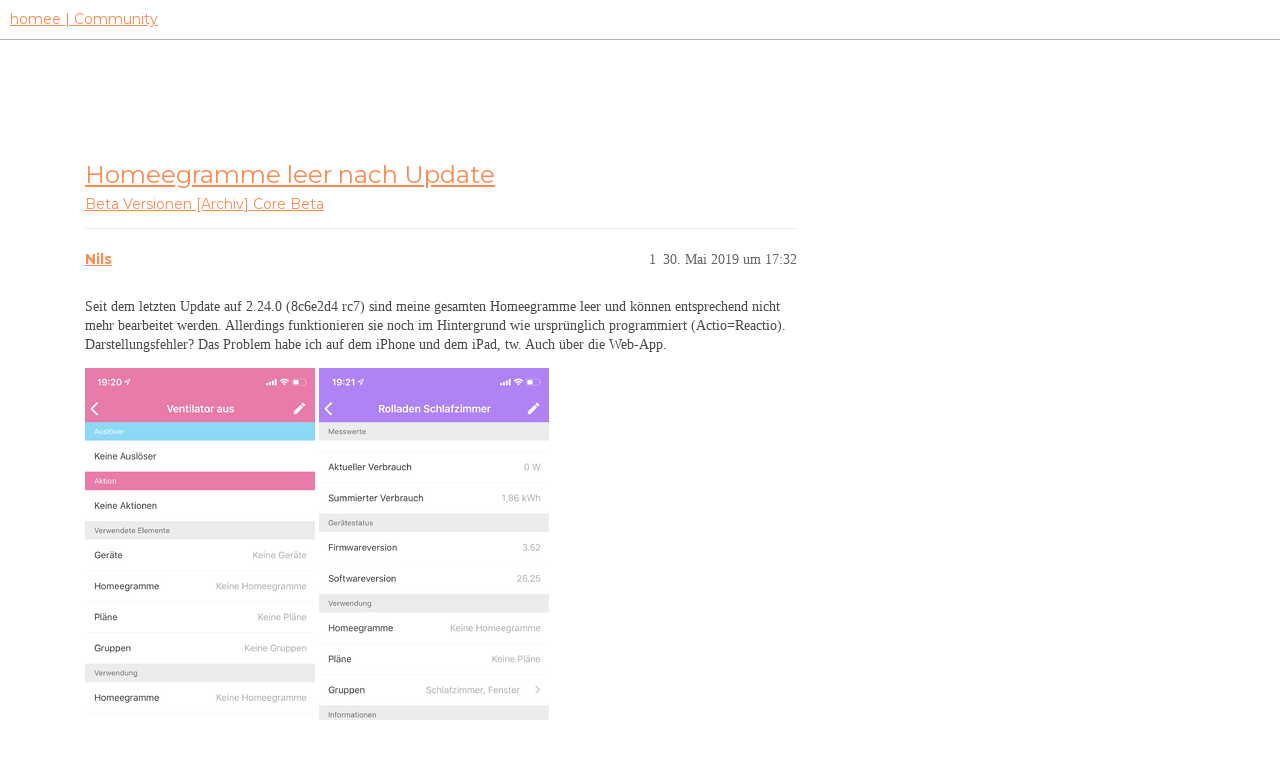

--- FILE ---
content_type: text/html; charset=utf-8
request_url: https://community.hom.ee/t/homeegramme-leer-nach-update/22020
body_size: 5049
content:
<!DOCTYPE html>
<html lang="de">
  <head>
    <meta charset="utf-8">
    <title>Homeegramme leer nach Update - [Archiv] Core Beta - homee | Community</title>
    <meta name="description" content="Seit dem letzten Update auf 2.24.0 (8c6e2d4 rc7) sind meine gesamten Homeegramme leer und können entsprechend nicht mehr bearbeitet werden. Allerdings funktionieren sie noch im Hintergrund wie ursprünglich programmiert (&amp;hellip;">
    <meta name="generator" content="Discourse 3.2.2 - https://github.com/discourse/discourse version a721e8fa48e24df553e8e1086e23cefaca5c3d78">
<link rel="icon" type="image/png" href="https://homee-community-user-uploads.s3.dualstack.eu-central-1.amazonaws.com/optimized/2X/7/7895f4ecbc3b40ee9d103ea73204113932209fdd_2_32x32.ico">
<link rel="apple-touch-icon" type="image/png" href="https://homee-community-user-uploads.s3.dualstack.eu-central-1.amazonaws.com/optimized/3X/6/5/6506c6fc3f0321a24965b86645e582017e875d9f_2_180x180.svg">
<meta name="theme-color" media="all" content="#ffffff">

<meta name="viewport" content="width=device-width, initial-scale=1.0, minimum-scale=1.0, user-scalable=yes, viewport-fit=cover">
<link rel="canonical" href="https://community.hom.ee/t/homeegramme-leer-nach-update/22020" />

<link rel="search" type="application/opensearchdescription+xml" href="https://community.hom.ee/opensearch.xml" title="homee | Community Search">

    <link href="/stylesheets/color_definitions_homee-farbschema_2_7_ce60c4c20863ab04e8cfc51015483ad4ee89737f.css?__ws=community.hom.ee" media="all" rel="stylesheet" class="light-scheme"/>

  <link href="/stylesheets/desktop_cbb2e7d0e18476aca3301b74153b7667921c6394.css?__ws=community.hom.ee" media="all" rel="stylesheet" data-target="desktop"  />



  <link href="/stylesheets/chat_cbb2e7d0e18476aca3301b74153b7667921c6394.css?__ws=community.hom.ee" media="all" rel="stylesheet" data-target="chat"  />
  <link href="/stylesheets/checklist_cbb2e7d0e18476aca3301b74153b7667921c6394.css?__ws=community.hom.ee" media="all" rel="stylesheet" data-target="checklist"  />
  <link href="/stylesheets/discourse-adplugin_cbb2e7d0e18476aca3301b74153b7667921c6394.css?__ws=community.hom.ee" media="all" rel="stylesheet" data-target="discourse-adplugin"  />
  <link href="/stylesheets/discourse-details_cbb2e7d0e18476aca3301b74153b7667921c6394.css?__ws=community.hom.ee" media="all" rel="stylesheet" data-target="discourse-details"  />
  <link href="/stylesheets/discourse-lazy-videos_cbb2e7d0e18476aca3301b74153b7667921c6394.css?__ws=community.hom.ee" media="all" rel="stylesheet" data-target="discourse-lazy-videos"  />
  <link href="/stylesheets/discourse-local-dates_cbb2e7d0e18476aca3301b74153b7667921c6394.css?__ws=community.hom.ee" media="all" rel="stylesheet" data-target="discourse-local-dates"  />
  <link href="/stylesheets/discourse-narrative-bot_cbb2e7d0e18476aca3301b74153b7667921c6394.css?__ws=community.hom.ee" media="all" rel="stylesheet" data-target="discourse-narrative-bot"  />
  <link href="/stylesheets/discourse-presence_cbb2e7d0e18476aca3301b74153b7667921c6394.css?__ws=community.hom.ee" media="all" rel="stylesheet" data-target="discourse-presence"  />
  <link href="/stylesheets/discourse-solved_cbb2e7d0e18476aca3301b74153b7667921c6394.css?__ws=community.hom.ee" media="all" rel="stylesheet" data-target="discourse-solved"  />
  <link href="/stylesheets/discourse-templates_cbb2e7d0e18476aca3301b74153b7667921c6394.css?__ws=community.hom.ee" media="all" rel="stylesheet" data-target="discourse-templates"  />
  <link href="/stylesheets/discourse-voting_cbb2e7d0e18476aca3301b74153b7667921c6394.css?__ws=community.hom.ee" media="all" rel="stylesheet" data-target="discourse-voting"  />
  <link href="/stylesheets/discourse-yearly-review_cbb2e7d0e18476aca3301b74153b7667921c6394.css?__ws=community.hom.ee" media="all" rel="stylesheet" data-target="discourse-yearly-review"  />
  <link href="/stylesheets/docker_manager_cbb2e7d0e18476aca3301b74153b7667921c6394.css?__ws=community.hom.ee" media="all" rel="stylesheet" data-target="docker_manager"  />
  <link href="/stylesheets/footnote_cbb2e7d0e18476aca3301b74153b7667921c6394.css?__ws=community.hom.ee" media="all" rel="stylesheet" data-target="footnote"  />
  <link href="/stylesheets/poll_cbb2e7d0e18476aca3301b74153b7667921c6394.css?__ws=community.hom.ee" media="all" rel="stylesheet" data-target="poll"  />
  <link href="/stylesheets/retort_cbb2e7d0e18476aca3301b74153b7667921c6394.css?__ws=community.hom.ee" media="all" rel="stylesheet" data-target="retort"  />
  <link href="/stylesheets/spoiler-alert_cbb2e7d0e18476aca3301b74153b7667921c6394.css?__ws=community.hom.ee" media="all" rel="stylesheet" data-target="spoiler-alert"  />
  <link href="/stylesheets/chat_desktop_cbb2e7d0e18476aca3301b74153b7667921c6394.css?__ws=community.hom.ee" media="all" rel="stylesheet" data-target="chat_desktop"  />
  <link href="/stylesheets/discourse-voting_desktop_cbb2e7d0e18476aca3301b74153b7667921c6394.css?__ws=community.hom.ee" media="all" rel="stylesheet" data-target="discourse-voting_desktop"  />
  <link href="/stylesheets/poll_desktop_cbb2e7d0e18476aca3301b74153b7667921c6394.css?__ws=community.hom.ee" media="all" rel="stylesheet" data-target="poll_desktop"  />

  <link href="/stylesheets/desktop_theme_11_2ddd72362e321812f2bd7f1a83e61891fd8719fb.css?__ws=community.hom.ee" media="all" rel="stylesheet" data-target="desktop_theme" data-theme-id="11" data-theme-name="big header - little header"/>
<link href="/stylesheets/desktop_theme_12_48238121e30de0be60440f22aa413cda3ec4c6aa.css?__ws=community.hom.ee" media="all" rel="stylesheet" data-target="desktop_theme" data-theme-id="12" data-theme-name="custom header links"/>
<link href="/stylesheets/desktop_theme_7_60e06f5f1c68703e3c0b4ba4cad9b8421d3cd8ee.css?__ws=community.hom.ee" media="all" rel="stylesheet" data-target="desktop_theme" data-theme-id="7" data-theme-name="homee - community"/>

    <!-- Open Graph -->
<meta name="DC.Title" content="Die modulare Smart Home Zentrale | homee">
<meta name="DC.Creator" content="Codeatelier GmbH">
<meta name="DC.Rights" content="https://codeatelier.com/">
<meta name="DC.Publisher" content="https://codeatelier.com/">
<meta name="DC.Description" content="homee ermöglicht es dir, mit intelligenten Smart Home Geräten aus verschiedensten Technologien zu kommunizieren und diese zu verbinden.">
<meta name="DC.Language" content="de_DE">
<meta property="og:url" content="https://community.hom.ee">
<meta property="og:type" content="website">
<meta property="og:title" content="Die modulare Smart Home Zentrale | homee">
<meta property="og:description" content="homee ermöglicht es dir, mit intelligenten Smart Home Geräten aus verschiedensten Technologien zu kommunizieren und diese zu verbinden.">
<meta property="og:image" content="https://hom.ee/assets/images/apple-touch-icon-120x120.png">
<meta property="og:site_name" content="homee Community">
<meta property="article:author" content="https://www.facebook.com/hellohomee/">
<meta property="article:publisher" content="https://www.facebook.com/hellohomee/">

<!-- Twitter Summary Card Data -->
<meta name="twitter:card" content="product">
<meta name="twitter:site" content="@homee">
<meta name="twitter:creator" content="https://codeatelier.com/">
<meta name="twitter:title" content="homee Community">
<meta name="twitter:description" content="homee ermöglicht es dir, mit intelligenten Smart Home Geräten aus verschiedensten Technologien zu kommunizieren und diese zu verbinden.">
<meta name="twitter:image" content="https://hom.ee/assets/images/apple-touch-icon-120x120.png">
<meta name="twitter:url" content="https://community.hom.ee">

<link href="https://plus.google.com/111212981196778077508" rel="publisher">
<link href="https://fonts.googleapis.com/css?family=Montserrat:400,700" rel="stylesheet">
<link href="https://fonts.googleapis.com/css2?family=DM+Sans:wght@400;500;700&amp;display=swap" rel="stylesheet">

<!-- Footer -->
<link rel="preload" href="/theme-javascripts/bc19bdff8ff72a8e47a9aeeeb93c3402fc55d12e.js?__ws=community.hom.ee" as="script">
<script defer="" src="/theme-javascripts/bc19bdff8ff72a8e47a9aeeeb93c3402fc55d12e.js?__ws=community.hom.ee" data-theme-id="7"></script>

<link rel="preload" href="/theme-javascripts/44d7ae3f35bf89435208d8580dfb7ef4d4cb914b.js?__ws=community.hom.ee" as="script">
<script defer="" src="/theme-javascripts/44d7ae3f35bf89435208d8580dfb7ef4d4cb914b.js?__ws=community.hom.ee" data-theme-id="11"></script>

    
        <link rel="alternate nofollow" type="application/rss+xml" title="RSS-Feed von „Homeegramme leer nach Update“" href="https://community.hom.ee/t/homeegramme-leer-nach-update/22020.rss" />
    <meta property="og:site_name" content="homee | Community" />
<meta property="og:type" content="website" />
<meta name="twitter:card" content="summary" />
<meta name="twitter:image" content="https://homee-community-user-uploads.s3.dualstack.eu-central-1.amazonaws.com/optimized/3X/3/e/3e48f79bde86214f4cb53e07ed4d3504ce6cced0_2_472x1024.png" />
<meta property="og:image" content="https://homee-community-user-uploads.s3.dualstack.eu-central-1.amazonaws.com/optimized/3X/3/e/3e48f79bde86214f4cb53e07ed4d3504ce6cced0_2_472x1024.png" />
<meta property="og:url" content="https://community.hom.ee/t/homeegramme-leer-nach-update/22020" />
<meta name="twitter:url" content="https://community.hom.ee/t/homeegramme-leer-nach-update/22020" />
<meta property="og:title" content="Homeegramme leer nach Update" />
<meta name="twitter:title" content="Homeegramme leer nach Update" />
<meta property="og:description" content="Seit dem letzten Update auf 2.24.0 (8c6e2d4 rc7) sind meine gesamten Homeegramme leer und können entsprechend nicht mehr bearbeitet werden. Allerdings funktionieren sie noch im Hintergrund wie ursprünglich programmiert (Actio=Reactio). Darstellungsfehler? Das Problem habe ich auf dem iPhone und dem iPad, tw. Auch über die Web-App." />
<meta name="twitter:description" content="Seit dem letzten Update auf 2.24.0 (8c6e2d4 rc7) sind meine gesamten Homeegramme leer und können entsprechend nicht mehr bearbeitet werden. Allerdings funktionieren sie noch im Hintergrund wie ursprünglich programmiert (Actio=Reactio). Darstellungsfehler? Das Problem habe ich auf dem iPhone und dem iPad, tw. Auch über die Web-App." />
<meta property="og:article:section" content="Beta Versionen" />
<meta property="og:article:section:color" content="F3D66F" />
<meta property="og:article:section" content="[Archiv] Core Beta" />
<meta property="og:article:section:color" content="AB9364" />
<meta name="twitter:label1" value="Lesezeit" />
<meta name="twitter:data1" value="1 mins 🕑" />
<meta name="twitter:label2" value="„Gefällt mir“" />
<meta name="twitter:data2" value="2 ❤" />
<meta property="article:published_time" content="2019-05-30T17:32:00+00:00" />
<meta property="og:ignore_canonical" content="true" />


    <script type="application/ld+json">{"@context":"http://schema.org","@type":"QAPage","name":"Homeegramme leer nach Update","mainEntity":{"@type":"Question","name":"Homeegramme leer nach Update","text":"Seit dem letzten Update auf 2.24.0 (8c6e2d4 rc7) sind meine gesamten Homeegramme leer und können entsprechend nicht mehr bearbeitet werden. Allerdings funktionieren sie noch im Hintergrund wie ursprünglich programmiert (Actio=Reactio). Darstellungsfehler? Das Problem habe ich auf dem iPhone und dem &hellip;","upvoteCount":0,"answerCount":1,"datePublished":"2019-05-30T17:32:00.145Z","author":{"@type":"Person","name":"Nils","url":"https://community.hom.ee/u/Nils"},"acceptedAnswer":{"@type":"Answer","text":"Gelöst mit dem rc8 Update :+1::+1::+1::+1:","upvoteCount":2,"datePublished":"2019-05-31T21:01:40.438Z","url":"https://community.hom.ee/t/homeegramme-leer-nach-update/22020/6","author":{"@type":"Person","name":"aop_by_mr","url":"https://community.hom.ee/u/aop_by_mr"}}}}</script>
  </head>
  <body class="crawler ">
    
    <header>
  <a href="/">
    homee | Community
  </a>
</header>

    <div id="main-outlet" class="wrap" role="main">
        <div id="topic-title">
    <h1>
      <a href="/t/homeegramme-leer-nach-update/22020">Homeegramme leer nach Update</a>
    </h1>

      <div class="topic-category" itemscope itemtype="http://schema.org/BreadcrumbList">
          <span itemprop="itemListElement" itemscope itemtype="http://schema.org/ListItem">
            <a href="/c/beta/archiv-core-beta/117" class="badge-wrapper bullet" itemprop="item">
              <span class='badge-category-bg' style='background-color: #F3D66F'></span>
              <span class='badge-category clear-badge'>
                <span class='category-name' itemprop='name'>Beta Versionen</span>
              </span>
            </a>
            <meta itemprop="position" content="1" />
          </span>
          <span itemprop="itemListElement" itemscope itemtype="http://schema.org/ListItem">
            <a href="/c/beta/archiv-core-beta/117" class="badge-wrapper bullet" itemprop="item">
              <span class='badge-category-bg' style='background-color: #AB9364'></span>
              <span class='badge-category clear-badge'>
                <span class='category-name' itemprop='name'>[Archiv] Core Beta</span>
              </span>
            </a>
            <meta itemprop="position" content="2" />
          </span>
      </div>

  </div>

  

    <div itemscope itemtype='http://schema.org/DiscussionForumPosting'>
      <meta itemprop='headline' content='Homeegramme leer nach Update'>
      <link itemprop='url' href='https://community.hom.ee/t/homeegramme-leer-nach-update/22020'>
      <meta itemprop='datePublished' content='2019-05-30T17:32:00Z'>
        <meta itemprop='articleSection' content='[Archiv] Core Beta'>
      <meta itemprop='keywords' content=''>
      <div itemprop='publisher' itemscope itemtype="http://schema.org/Organization">
        <meta itemprop='name' content='homee | Community'>
          <div itemprop='logo' itemscope itemtype="http://schema.org/ImageObject">
            <meta itemprop='url' content='https://homee-community-user-uploads.s3.dualstack.eu-central-1.amazonaws.com/original/3X/6/5/6506c6fc3f0321a24965b86645e582017e875d9f.svg'>
          </div>
      </div>


          <div id='post_1'  class='topic-body crawler-post'>
            <div class='crawler-post-meta'>
              <span class="creator" itemprop="author" itemscope itemtype="http://schema.org/Person">
                <a itemprop="url" href='https://community.hom.ee/u/Nils'><span itemprop='name'>Nils</span></a>
                
              </span>

                <link itemprop="mainEntityOfPage" href="https://community.hom.ee/t/homeegramme-leer-nach-update/22020">

                <link itemprop="image" href="//homee-community-user-uploads.s3.dualstack.eu-central-1.amazonaws.com/original/3X/3/e/3e48f79bde86214f4cb53e07ed4d3504ce6cced0.png">

              <span class="crawler-post-infos">
                  <time  datetime='2019-05-30T17:32:00Z' class='post-time'>
                    30. Mai 2019 um 17:32
                  </time>
                  <meta itemprop='dateModified' content='2019-06-03T12:57:33Z'>
              <span itemprop='position'>1</span>
              </span>
            </div>
            <div class='post' itemprop='text'>
              <p>Seit dem letzten Update auf 2.24.0 (8c6e2d4 rc7) sind meine gesamten Homeegramme leer und können entsprechend nicht mehr bearbeitet werden. Allerdings funktionieren sie noch im Hintergrund wie ursprünglich programmiert (Actio=Reactio). Darstellungsfehler? Das Problem habe ich auf dem iPhone und dem iPad, tw. Auch über die Web-App.<div class="lightbox-wrapper"><a class="lightbox" href="//homee-community-user-uploads.s3.dualstack.eu-central-1.amazonaws.com/original/3X/3/e/3e48f79bde86214f4cb53e07ed4d3504ce6cced0.png" title="A45E0507-6A08-4FA4-9532-0466FE9BD0EF.png" rel="nofollow noopener"><img src="//homee-community-user-uploads.s3.dualstack.eu-central-1.amazonaws.com/optimized/3X/3/e/3e48f79bde86214f4cb53e07ed4d3504ce6cced0_2_230x500.png" alt="Bild" data-base62-sha1="8SZVX40vUtE5k6zc3S2B50J3wEE" width="230" height="500" srcset="//homee-community-user-uploads.s3.dualstack.eu-central-1.amazonaws.com/optimized/3X/3/e/3e48f79bde86214f4cb53e07ed4d3504ce6cced0_2_230x500.png, //homee-community-user-uploads.s3.dualstack.eu-central-1.amazonaws.com/optimized/3X/3/e/3e48f79bde86214f4cb53e07ed4d3504ce6cced0_2_345x750.png 1.5x, //homee-community-user-uploads.s3.dualstack.eu-central-1.amazonaws.com/optimized/3X/3/e/3e48f79bde86214f4cb53e07ed4d3504ce6cced0_2_460x1000.png 2x" data-small-upload="//homee-community-user-uploads.s3.dualstack.eu-central-1.amazonaws.com/optimized/3X/3/e/3e48f79bde86214f4cb53e07ed4d3504ce6cced0_2_10x10.png"><div class="meta">
<svg class="fa d-icon d-icon-far-image svg-icon" aria-hidden="true"><use xlink:href="#far-image"></use></svg><span class="filename">A45E0507-6A08-4FA4-9532-0466FE9BD0EF.png</span><span class="informations">1125×2436 285 KB</span><svg class="fa d-icon d-icon-discourse-expand svg-icon" aria-hidden="true"><use xlink:href="#discourse-expand"></use></svg>
</div></a></div> <div class="lightbox-wrapper"><a class="lightbox" href="//homee-community-user-uploads.s3.dualstack.eu-central-1.amazonaws.com/original/3X/d/6/d632a36d59c93721c179abfaca7f936d0ea2c0d3.png" title="BB6FEDB6-410B-4ABB-959D-399711384C61.png" rel="nofollow noopener"><img src="//homee-community-user-uploads.s3.dualstack.eu-central-1.amazonaws.com/optimized/3X/d/6/d632a36d59c93721c179abfaca7f936d0ea2c0d3_2_230x500.png" alt="Bild" data-base62-sha1="uySFB19r9xUADJYDcnqqwAF4DpV" width="230" height="500" srcset="//homee-community-user-uploads.s3.dualstack.eu-central-1.amazonaws.com/optimized/3X/d/6/d632a36d59c93721c179abfaca7f936d0ea2c0d3_2_230x500.png, //homee-community-user-uploads.s3.dualstack.eu-central-1.amazonaws.com/optimized/3X/d/6/d632a36d59c93721c179abfaca7f936d0ea2c0d3_2_345x750.png 1.5x, //homee-community-user-uploads.s3.dualstack.eu-central-1.amazonaws.com/optimized/3X/d/6/d632a36d59c93721c179abfaca7f936d0ea2c0d3_2_460x1000.png 2x" data-small-upload="//homee-community-user-uploads.s3.dualstack.eu-central-1.amazonaws.com/optimized/3X/d/6/d632a36d59c93721c179abfaca7f936d0ea2c0d3_2_10x10.png"><div class="meta">
<svg class="fa d-icon d-icon-far-image svg-icon" aria-hidden="true"><use xlink:href="#far-image"></use></svg><span class="filename">BB6FEDB6-410B-4ABB-959D-399711384C61.png</span><span class="informations">1125×2436 294 KB</span><svg class="fa d-icon d-icon-discourse-expand svg-icon" aria-hidden="true"><use xlink:href="#discourse-expand"></use></svg>
</div></a></div></p>
            </div>

            <div itemprop="interactionStatistic" itemscope itemtype="http://schema.org/InteractionCounter">
              <meta itemprop="interactionType" content="http://schema.org/LikeAction"/>
              <meta itemprop="userInteractionCount" content="0" />
              <span class='post-likes'></span>
            </div>

            <div itemprop="interactionStatistic" itemscope itemtype="http://schema.org/InteractionCounter">
                <meta itemprop="interactionType" content="http://schema.org/CommentAction"/>
                <meta itemprop="userInteractionCount" content="0" />
              </div>

          </div>
          <div id='post_2' itemprop='comment' itemscope itemtype='http://schema.org/Comment' class='topic-body crawler-post'>
            <div class='crawler-post-meta'>
              <span class="creator" itemprop="author" itemscope itemtype="http://schema.org/Person">
                <a itemprop="url" href='https://community.hom.ee/u/TK1'><span itemprop='name'>TK1</span></a>
                
              </span>



              <span class="crawler-post-infos">
                  <time itemprop='datePublished' datetime='2019-05-30T17:33:15Z' class='post-time'>
                    30. Mai 2019 um 17:33
                  </time>
                  <meta itemprop='dateModified' content='2019-05-30T17:33:15Z'>
              <span itemprop='position'>2</span>
              </span>
            </div>
            <div class='post' itemprop='text'>
              <p>Gibts schon einen Thread zu:</p><aside class="quote" data-post="1" data-topic="22017">
  <div class="title">
    <div class="quote-controls"></div>
    <img loading="lazy" alt="" width="24" height="24" src="https://community.hom.ee/user_avatar/community.hom.ee/simon2503/48/2492_2.png" class="avatar">
    <a href="https://community.hom.ee/t/unvollstaendig-angezeigte-homeegramme-mit-rc7/22017">Unvollständig angezeigte? homeegramme mit rc7</a> <a class="badge-category__wrapper " href="/c/beta/archiv-core-beta/117"><span data-category-id="117" style="--category-badge-color: #AB9364; --category-badge-text-color: #FFFFFF; --parent-category-badge-color: #F3D66F;" data-parent-category-id="30" data-drop-close="true" class="badge-category --has-parent" title="Hier landen die Themen der vergangenen Core Betas"><span class="badge-category__name">[Archiv] Core Beta</span></span></a>
  </div>
  <blockquote>
    Nach Update auf 2.24.0 (8c6e2d4 rc7) werden alle homeegramme als unvollständig angezeigt? 
Nachdem ich das jeweilige homeegramm aktiviert oder deaktiviert habe sind bisher die meisten wieder “vollständig”? Merkwürdiges Phänom, Bug oder gewollt als Schreckmoment <img width="20" height="20" src="https://community.hom.ee/images/emoji/apple/wink.png?v=12" title="wink" alt="wink" class="emoji">?
  </blockquote>
</aside>

            </div>

            <div itemprop="interactionStatistic" itemscope itemtype="http://schema.org/InteractionCounter">
              <meta itemprop="interactionType" content="http://schema.org/LikeAction"/>
              <meta itemprop="userInteractionCount" content="0" />
              <span class='post-likes'></span>
            </div>

            <div itemprop="interactionStatistic" itemscope itemtype="http://schema.org/InteractionCounter">
                <meta itemprop="interactionType" content="http://schema.org/CommentAction"/>
                <meta itemprop="userInteractionCount" content="0" />
              </div>

          </div>
          <div id='post_3' itemprop='comment' itemscope itemtype='http://schema.org/Comment' class='topic-body crawler-post'>
            <div class='crawler-post-meta'>
              <span class="creator" itemprop="author" itemscope itemtype="http://schema.org/Person">
                <a itemprop="url" href='https://community.hom.ee/u/madmax'><span itemprop='name'>madmax</span></a>
                
              </span>



              <span class="crawler-post-infos">
                  <time itemprop='datePublished' datetime='2019-05-30T17:34:19Z' class='post-time'>
                    30. Mai 2019 um 17:34
                  </time>
                  <meta itemprop='dateModified' content='2019-05-30T17:34:19Z'>
              <span itemprop='position'>3</span>
              </span>
            </div>
            <div class='post' itemprop='text'>
              <p>Da bist du nicht alleine…</p>
<aside class="quote" data-post="1" data-topic="22017">
  <div class="title">
    <div class="quote-controls"></div>
    <img loading="lazy" alt="" width="24" height="24" src="https://community.hom.ee/user_avatar/community.hom.ee/simon2503/48/2492_2.png" class="avatar">
    <a href="https://community.hom.ee/t/unvollstaendig-angezeigte-homeegramme-mit-rc7/22017">Unvollständig angezeigte? homeegramme mit rc7</a> <a class="badge-category__wrapper " href="/c/beta/archiv-core-beta/117"><span data-category-id="117" style="--category-badge-color: #AB9364; --category-badge-text-color: #FFFFFF; --parent-category-badge-color: #F3D66F;" data-parent-category-id="30" data-drop-close="true" class="badge-category --has-parent" title="Hier landen die Themen der vergangenen Core Betas"><span class="badge-category__name">[Archiv] Core Beta</span></span></a>
  </div>
  <blockquote>
    Nach Update auf 2.24.0 (8c6e2d4 rc7) werden alle homeegramme als unvollständig angezeigt? 
Nachdem ich das jeweilige homeegramm aktiviert oder deaktiviert habe sind bisher die meisten wieder “vollständig”? Merkwürdiges Phänom, Bug oder gewollt als Schreckmoment <img width="20" height="20" src="https://community.hom.ee/images/emoji/apple/wink.png?v=12" title="wink" alt="wink" class="emoji">?
  </blockquote>
</aside>

            </div>

            <div itemprop="interactionStatistic" itemscope itemtype="http://schema.org/InteractionCounter">
              <meta itemprop="interactionType" content="http://schema.org/LikeAction"/>
              <meta itemprop="userInteractionCount" content="0" />
              <span class='post-likes'></span>
            </div>

            <div itemprop="interactionStatistic" itemscope itemtype="http://schema.org/InteractionCounter">
                <meta itemprop="interactionType" content="http://schema.org/CommentAction"/>
                <meta itemprop="userInteractionCount" content="0" />
              </div>

          </div>
          <div id='post_4' itemprop='comment' itemscope itemtype='http://schema.org/Comment' class='topic-body crawler-post'>
            <div class='crawler-post-meta'>
              <span class="creator" itemprop="author" itemscope itemtype="http://schema.org/Person">
                <a itemprop="url" href='https://community.hom.ee/u/Nils'><span itemprop='name'>Nils</span></a>
                
              </span>



              <span class="crawler-post-infos">
                  <time itemprop='datePublished' datetime='2019-05-30T17:35:20Z' class='post-time'>
                    30. Mai 2019 um 17:35
                  </time>
                  <meta itemprop='dateModified' content='2019-05-30T17:35:20Z'>
              <span itemprop='position'>4</span>
              </span>
            </div>
            <div class='post' itemprop='text'>
              <p>Ok, danke. Hatte das bei der Suche nicht gefunden…</p>
            </div>

            <div itemprop="interactionStatistic" itemscope itemtype="http://schema.org/InteractionCounter">
              <meta itemprop="interactionType" content="http://schema.org/LikeAction"/>
              <meta itemprop="userInteractionCount" content="0" />
              <span class='post-likes'></span>
            </div>

            <div itemprop="interactionStatistic" itemscope itemtype="http://schema.org/InteractionCounter">
                <meta itemprop="interactionType" content="http://schema.org/CommentAction"/>
                <meta itemprop="userInteractionCount" content="0" />
              </div>

          </div>
          <div id='post_5' itemprop='comment' itemscope itemtype='http://schema.org/Comment' class='topic-body crawler-post'>
            <div class='crawler-post-meta'>
              <span class="creator" itemprop="author" itemscope itemtype="http://schema.org/Person">
                <a itemprop="url" href='https://community.hom.ee/u/aop_by_mr'><span itemprop='name'>aop_by_mr</span></a>
                
              </span>



              <span class="crawler-post-infos">
                  <time itemprop='datePublished' datetime='2019-05-31T05:59:05Z' class='post-time'>
                    31. Mai 2019 um 05:59
                  </time>
                  <meta itemprop='dateModified' content='2019-05-31T05:59:05Z'>
              <span itemprop='position'>5</span>
              </span>
            </div>
            <div class='post' itemprop='text'>
              <p>Also bei ists genau so,<br>
Bedingung und Aktion leer -&gt;<br>
seltsamerweise ist es so: wenn ich bearbeite und speichere, steht alles wieder drin, ggf.  doppelt.<br>
Was sehr gut funktioniert ist das testen. danach steht auch alles drin, aber nach einer weile ist das gleiche homeegramm wieder leer.<br>
Widgets auf Apple werden übrigens auch nicht mehr angezeigt, diese kann ich erst neu anwählen wenn wieder was drin steht.</p>
<p>Funktioniert alles, ist aber SUPERNERVIG <img src="https://community.hom.ee/images/emoji/apple/triumph.png?v=6" title=":triumph:" class="emoji" alt=":triumph:"></p>
<p>Brain : 2.24.0 (8c6e2d4 rc7)</p>
            </div>

            <div itemprop="interactionStatistic" itemscope itemtype="http://schema.org/InteractionCounter">
              <meta itemprop="interactionType" content="http://schema.org/LikeAction"/>
              <meta itemprop="userInteractionCount" content="0" />
              <span class='post-likes'></span>
            </div>

            <div itemprop="interactionStatistic" itemscope itemtype="http://schema.org/InteractionCounter">
                <meta itemprop="interactionType" content="http://schema.org/CommentAction"/>
                <meta itemprop="userInteractionCount" content="0" />
              </div>

          </div>
          <div id='post_6' itemprop='comment' itemscope itemtype='http://schema.org/Comment' class='topic-body crawler-post'>
            <div class='crawler-post-meta'>
              <span class="creator" itemprop="author" itemscope itemtype="http://schema.org/Person">
                <a itemprop="url" href='https://community.hom.ee/u/aop_by_mr'><span itemprop='name'>aop_by_mr</span></a>
                
              </span>



              <span class="crawler-post-infos">
                  <time itemprop='datePublished' datetime='2019-05-31T21:01:40Z' class='post-time'>
                    31. Mai 2019 um 21:01
                  </time>
                  <meta itemprop='dateModified' content='2019-05-31T21:01:40Z'>
              <span itemprop='position'>6</span>
              </span>
            </div>
            <div class='post' itemprop='text'>
              <p>Gelöst mit dem rc8 Update <img src="https://community.hom.ee/images/emoji/apple/+1.png?v=6" title=":+1:" class="emoji" alt=":+1:"><img src="https://community.hom.ee/images/emoji/apple/+1.png?v=6" title=":+1:" class="emoji" alt=":+1:"><img src="https://community.hom.ee/images/emoji/apple/+1.png?v=6" title=":+1:" class="emoji" alt=":+1:"><img src="https://community.hom.ee/images/emoji/apple/+1.png?v=6" title=":+1:" class="emoji" alt=":+1:"></p>
            </div>

            <div itemprop="interactionStatistic" itemscope itemtype="http://schema.org/InteractionCounter">
              <meta itemprop="interactionType" content="http://schema.org/LikeAction"/>
              <meta itemprop="userInteractionCount" content="2" />
              <span class='post-likes'>2 „Gefällt mir“</span>
            </div>

            <div itemprop="interactionStatistic" itemscope itemtype="http://schema.org/InteractionCounter">
                <meta itemprop="interactionType" content="http://schema.org/CommentAction"/>
                <meta itemprop="userInteractionCount" content="0" />
              </div>

          </div>
    </div>


  




    </div>
    <footer class="container wrap">
  <nav class='crawler-nav'>
    <ul>
      <li itemscope itemtype='http://schema.org/SiteNavigationElement'>
        <span itemprop='name'>
          <a href='/' itemprop="url">Startseite </a>
        </span>
      </li>
      <li itemscope itemtype='http://schema.org/SiteNavigationElement'>
        <span itemprop='name'>
          <a href='/categories' itemprop="url">Kategorien </a>
        </span>
      </li>
      <li itemscope itemtype='http://schema.org/SiteNavigationElement'>
        <span itemprop='name'>
          <a href='/guidelines' itemprop="url">FAQ/Richtlinien </a>
        </span>
      </li>
        <li itemscope itemtype='http://schema.org/SiteNavigationElement'>
          <span itemprop='name'>
            <a href='/tos' itemprop="url">Nutzungsbedingungen </a>
          </span>
        </li>
        <li itemscope itemtype='http://schema.org/SiteNavigationElement'>
          <span itemprop='name'>
            <a href='https://hom.ee/privacy' itemprop="url">Datenschutzerklärung </a>
          </span>
        </li>
    </ul>
  </nav>
  <p class='powered-by-link'>Angetrieben von <a href="https://www.discourse.org">Discourse</a>, beste Erfahrung mit aktiviertem JavaScript</p>
</footer>

    
    
  </body>
  
</html>
